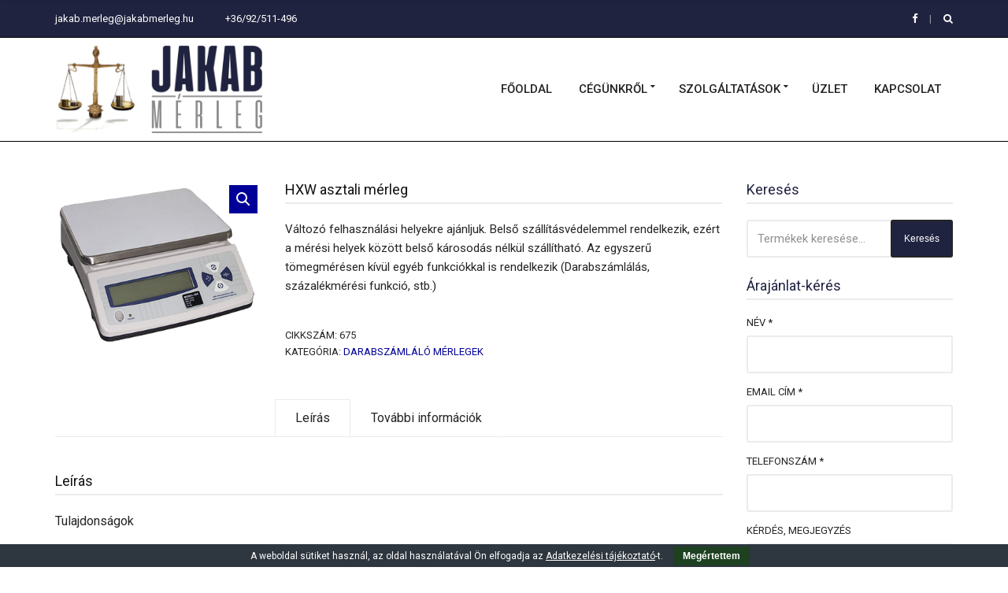

--- FILE ---
content_type: text/html; charset=UTF-8
request_url: https://www.jakabmerleg.hu/termek/hxw-asztali-merleg-675/
body_size: 9901
content:
<!doctype html>
<html lang="hu">
<head>
	<meta charset="UTF-8">
	<meta name="viewport" content="width=device-width, initial-scale=1">
	<script data-cfasync="false" id="ao_optimized_gfonts_config">WebFontConfig={google:{families:["Roboto:400,400i,500,700:latin,latin-ext"] },classes:false, events:false, timeout:1500};</script><link media="all" href="https://www.jakabmerleg.hu/wp-content/cache/autoptimize/css/autoptimize_4bb61228fad6534c1dc7a9ab467a442a.css" rel="stylesheet"><title>HXW asztali mérleg &#8211; Jakab mérleg</title>
<meta name='robots' content='max-image-preview:large' />
<link href='https://fonts.gstatic.com' crossorigin='anonymous' rel='preconnect' />
<link href='https://ajax.googleapis.com' rel='preconnect' />
<link href='https://fonts.googleapis.com' rel='preconnect' />
<link rel="alternate" title="oEmbed (JSON)" type="application/json+oembed" href="https://www.jakabmerleg.hu/wp-json/oembed/1.0/embed?url=https%3A%2F%2Fwww.jakabmerleg.hu%2Ftermek%2Fhxw-asztali-merleg-675%2F" />
<link rel="alternate" title="oEmbed (XML)" type="text/xml+oembed" href="https://www.jakabmerleg.hu/wp-json/oembed/1.0/embed?url=https%3A%2F%2Fwww.jakabmerleg.hu%2Ftermek%2Fhxw-asztali-merleg-675%2F&#038;format=xml" />

<script type="text/javascript" src="https://www.jakabmerleg.hu/wp-includes/js/jquery/jquery.min.js" id="jquery-core-js"></script>
<script type="text/javascript" id="wc-add-to-cart-js-extra">
/* <![CDATA[ */
var wc_add_to_cart_params = {"ajax_url":"/wp-admin/admin-ajax.php","wc_ajax_url":"/?wc-ajax=%%endpoint%%","i18n_view_cart":"Kos\u00e1r","cart_url":"https://www.jakabmerleg.hu/kosar-2/","is_cart":"","cart_redirect_after_add":"no"};
//# sourceURL=wc-add-to-cart-js-extra
/* ]]> */
</script>
<script type="text/javascript" id="wc-single-product-js-extra">
/* <![CDATA[ */
var wc_single_product_params = {"i18n_required_rating_text":"K\u00e9rlek, v\u00e1lassz egy \u00e9rt\u00e9kel\u00e9st","i18n_rating_options":["1 / 5 csillag","2 / 5 csillag","3 / 5 csillag","4 / 5 csillag","5 / 5 csillag"],"i18n_product_gallery_trigger_text":"View full-screen image gallery","review_rating_required":"yes","flexslider":{"rtl":false,"animation":"slide","smoothHeight":true,"directionNav":false,"controlNav":"thumbnails","slideshow":false,"animationSpeed":500,"animationLoop":false,"allowOneSlide":false},"zoom_enabled":"1","zoom_options":[],"photoswipe_enabled":"1","photoswipe_options":{"shareEl":false,"closeOnScroll":false,"history":false,"hideAnimationDuration":0,"showAnimationDuration":0},"flexslider_enabled":"1"};
//# sourceURL=wc-single-product-js-extra
/* ]]> */
</script>
<script type="text/javascript" id="woocommerce-js-extra">
/* <![CDATA[ */
var woocommerce_params = {"ajax_url":"/wp-admin/admin-ajax.php","wc_ajax_url":"/?wc-ajax=%%endpoint%%","i18n_password_show":"Jelsz\u00f3 megjelen\u00edt\u00e9se","i18n_password_hide":"Jelsz\u00f3 elrejt\u00e9se"};
//# sourceURL=woocommerce-js-extra
/* ]]> */
</script>
<link rel="https://api.w.org/" href="https://www.jakabmerleg.hu/wp-json/" /><link rel="alternate" title="JSON" type="application/json" href="https://www.jakabmerleg.hu/wp-json/wp/v2/product/675" /><link rel="canonical" href="https://www.jakabmerleg.hu/termek/hxw-asztali-merleg-675/" />
<link rel='shortlink' href='https://www.jakabmerleg.hu/?p=675' />
<!-- woo-custom-stock-status-color-css -->	<noscript><style>.woocommerce-product-gallery{ opacity: 1 !important; }</style></noscript>
	<link rel="preconnect" href="https://fonts.gstatic.com/" crossorigin>
	<link rel="icon" href="https://www.jakabmerleg.hu/wp-content/uploads/2018/07/justice-balance-icon-80x80.png" sizes="32x32" />
<link rel="icon" href="https://www.jakabmerleg.hu/wp-content/uploads/2018/07/justice-balance-icon-200x200.png" sizes="192x192" />
<link rel="apple-touch-icon" href="https://www.jakabmerleg.hu/wp-content/uploads/2018/07/justice-balance-icon-200x200.png" />
<meta name="msapplication-TileImage" content="https://www.jakabmerleg.hu/wp-content/uploads/2018/07/justice-balance-icon.png" />
<!-- Google tag (gtag.js) -->
<script async src="https://www.googletagmanager.com/gtag/js?id=G-VFPZK6F2TS"></script>
<script>
  window.dataLayer = window.dataLayer || [];
  function gtag(){dataLayer.push(arguments);}
  gtag('js', new Date());
  gtag('config', 'G-VFPZK6F2TS');
</script>
<script data-cfasync="false" id="ao_optimized_gfonts_webfontloader">(function() {var wf = document.createElement('script');wf.src='https://ajax.googleapis.com/ajax/libs/webfont/1/webfont.js';wf.type='text/javascript';wf.async='true';var s=document.getElementsByTagName('script')[0];s.parentNode.insertBefore(wf, s);})();</script></head>
<body class="wp-singular product-template-default single single-product postid-675 custom-background wp-custom-logo wp-theme-blockchain wp-child-theme-jakabmerleg theme-blockchain woocommerce woocommerce-page woocommerce-no-js">
<div id="page">
		  <div id="fb-root"></div>
  <script>(function (d, s, id) {
      var js, fjs = d.getElementsByTagName(s)[0];
      if (d.getElementById(id))
        return;
      js = d.createElement(s);
      js.id = id;
      js.src = 'https://connect.facebook.net/hu_HU/sdk.js#xfbml=1&version=v2.12';
      fjs.parentNode.insertBefore(js, fjs);
    }(document, 'script', 'facebook-jssdk'));</script>
  	<header class="header">
			<div class="head-intro">
				<div class="container">
					<div class="row align-items-center">
						<div class="col-md-6 col-12">
							<div class="head-intro-info">
								<span class="htb-text"><a href="javascript:;" data-enc-email="wnxno.zreyrt[at]wnxnozreyrt.uh" class="mail-link" data-wpel-link="ignore"><span id="eeb-902196-369605"></span><script type="text/javascript">document.getElementById("eeb-902196-369605").innerHTML = eval(decodeURIComponent("%27%6a%61%6b%61%62%2e%6d%65%72%6c%65%67%40%6a%61%6b%61%62%6d%65%72%6c%65%67%2e%68%75%27"))</script><noscript>*protected email*</noscript></a></span><span class="htb-text">+36/92/511-496</span>							</div>
						</div>
						<div class="col-md-6 col-12">
							<div class="head-intro-addons">
										<ul class="list-social-icons">
			<li><a href="https://www.facebook.com/jakabmerleg/" class="social-icon" target="_blank"><i class="fa fa-facebook"></i></a></li>		</ul>
				<div class="head-search">
			<form action="https://www.jakabmerleg.hu/" class="head-search-form">
				<label for="head-search-input" class="sr-only">Search for:</label>
				<input type="search" name="s" id="head-search-input" class="head-search-input" placeholder="Írd be a keresendő kifejezést majd nyomj ENTER-t">
			</form>
			<a href="#" class="head-search-trigger">
				<i class="fa fa-search"></i>
			</a>
		</div>
									</div>
						</div>
					</div>
				</div>
			</div>
		<div class="head-mast head-sticky">
			<div class="container">
				<div class="row align-items-center">
						<div class="col-lg-3 col-md-6 col-8">
		<div class="site-branding"><p class="site-logo"><a href="https://www.jakabmerleg.hu/" class="custom-logo-link" rel="home"><img width="600" height="254" src="https://www.jakabmerleg.hu/wp-content/uploads/2018/12/jakab-merleg-logo-mx.png" class="custom-logo" alt="Jakab mérleg" decoding="async" fetchpriority="high" srcset="https://www.jakabmerleg.hu/wp-content/uploads/2018/12/jakab-merleg-logo-mx.png 600w, https://www.jakabmerleg.hu/wp-content/uploads/2018/12/jakab-merleg-logo-mx-189x80.png 189w" sizes="(max-width: 600px) 100vw, 600px" /></a></p></div>	</div>
	<div class="col-lg-9 col-md-6 col-4">
		<nav class="nav">
			<ul id="header-menu-1" class="navigation-main navigation-main-right"><li id="menu-item-31" class="menu-item menu-item-type-post_type menu-item-object-page menu-item-home menu-item-31"><a href="https://www.jakabmerleg.hu/">Főoldal</a></li>
<li id="menu-item-789" class="menu-item menu-item-type-post_type menu-item-object-page menu-item-has-children menu-item-789"><a href="https://www.jakabmerleg.hu/cegunkrol/">Cégünkről</a>
<ul class="sub-menu">
	<li id="menu-item-990" class="menu-item menu-item-type-post_type menu-item-object-page menu-item-990"><a href="https://www.jakabmerleg.hu/kutatasaink/">Kutatásaink</a></li>
	<li id="menu-item-981" class="menu-item menu-item-type-post_type menu-item-object-page menu-item-981"><a href="https://www.jakabmerleg.hu/palyazataink/">Pályázataink</a></li>
	<li id="menu-item-1121" class="menu-item menu-item-type-post_type menu-item-object-page menu-item-1121"><a href="https://www.jakabmerleg.hu/tanusitvanyok/">Tanúsítványok</a></li>
</ul>
</li>
<li id="menu-item-87" class="menu-item menu-item-type-post_type_archive menu-item-object-blockchain_service menu-item-has-children menu-item-87"><a href="https://www.jakabmerleg.hu/service-archive/">Szolgáltatások</a>
<ul class="sub-menu">
	<li id="menu-item-92" class="menu-item menu-item-type-post_type menu-item-object-blockchain_service menu-item-92"><a href="https://www.jakabmerleg.hu/service/merleg-kereskedelem/">Mérleg kereskedelem</a></li>
	<li id="menu-item-91" class="menu-item menu-item-type-post_type menu-item-object-blockchain_service menu-item-91"><a href="https://www.jakabmerleg.hu/service/merleg-javitas-felujitas/">Mérleg javítás, felújítás</a></li>
	<li id="menu-item-90" class="menu-item menu-item-type-post_type menu-item-object-blockchain_service menu-item-90"><a href="https://www.jakabmerleg.hu/service/merleg-hitelesites-kalibralas/">Mérleg hitelesítés (kalibrálás)</a></li>
	<li id="menu-item-88" class="menu-item menu-item-type-post_type menu-item-object-blockchain_service menu-item-88"><a href="https://www.jakabmerleg.hu/service/acelszerkezet-hidmerleg-gyartas/">Acélszerkezet (hídmérleg) gyártás</a></li>
</ul>
</li>
<li id="menu-item-32" class="menu-item menu-item-type-post_type menu-item-object-page current_page_parent menu-item-32"><a href="https://www.jakabmerleg.hu/uzlet/">Üzlet</a></li>
<li id="menu-item-67" class="menu-item menu-item-type-post_type menu-item-object-page menu-item-67"><a href="https://www.jakabmerleg.hu/kapcsolat/">Kapcsolat</a></li>
</ul>		</nav>
					<a href="#mobilemenu" class="mobile-nav-trigger"><i class="fa fa-navicon"></i> Menu</a>
			</div>
					</div>
			</div>
		</div>
	</header>
		<div id="mobilemenu"><ul></ul></div>
<main class="main">
	<div class="container">
		<div class="row">
			<div class="col-lg-9 col-12">
				<div class="woocommerce-notices-wrapper"></div><div id="product-675" class="product type-product post-675 status-publish first instock product_cat-darabszamlalo-merlegek has-post-thumbnail shipping-taxable product-type-simple">
	<div class="woocommerce-product-gallery woocommerce-product-gallery--with-images woocommerce-product-gallery--columns-4 images" data-columns="4" style="opacity: 0; transition: opacity .25s ease-in-out;">
	<div class="woocommerce-product-gallery__wrapper">
		<div data-thumb="https://www.jakabmerleg.hu/wp-content/uploads/2018/09/hxw-200x200.png" data-thumb-alt="HXW asztali mérleg" data-thumb-srcset="https://www.jakabmerleg.hu/wp-content/uploads/2018/09/hxw-200x200.png 200w, https://www.jakabmerleg.hu/wp-content/uploads/2018/09/hxw-80x80.png 80w, https://www.jakabmerleg.hu/wp-content/uploads/2018/09/hxw-150x150.png 150w, https://www.jakabmerleg.hu/wp-content/uploads/2018/09/hxw-100x100.png 100w"  data-thumb-sizes="(max-width: 200px) 100vw, 200px" class="woocommerce-product-gallery__image"><a href="https://www.jakabmerleg.hu/wp-content/uploads/2018/09/hxw.png"><img width="350" height="296" src="https://www.jakabmerleg.hu/wp-content/uploads/2018/09/hxw.png" class="wp-post-image" alt="HXW asztali mérleg" data-caption="" data-src="https://www.jakabmerleg.hu/wp-content/uploads/2018/09/hxw.png" data-large_image="https://www.jakabmerleg.hu/wp-content/uploads/2018/09/hxw.png" data-large_image_width="350" data-large_image_height="296" decoding="async" srcset="https://www.jakabmerleg.hu/wp-content/uploads/2018/09/hxw.png 350w, https://www.jakabmerleg.hu/wp-content/uploads/2018/09/hxw-300x254.png 300w, https://www.jakabmerleg.hu/wp-content/uploads/2018/09/hxw-95x80.png 95w" sizes="(max-width: 350px) 100vw, 350px" /></a></div>	</div>
</div>
	<div class="summary entry-summary">
		<h1 class="product_title entry-title">HXW asztali mérleg</h1><p class="price"></p>
<div class="woocommerce-product-details__short-description">
	<p>Változó felhasználási helyekre ajánljuk. Belső szállításvédelemmel rendelkezik, ezért a mérési helyek között belső károsodás nélkül szállítható. Az egyszerű tömegmérésen kívül egyéb funkciókkal is rendelkezik (Darabszámlálás, százalékmérési funkció, stb.)</p>
</div>
<div class="product_meta">
		<span class="sku_wrapper">Cikkszám: <span class="sku">675</span></span>
	<span class="posted_in">Kategória: <a href="https://www.jakabmerleg.hu/termekkategoria/kereskedelmi-merlegek/darabszamlalo-merlegek/" rel="tag">Darabszámláló mérlegek</a></span>
</div>
	</div>
	<div class="woocommerce-tabs wc-tabs-wrapper">
		<ul class="tabs wc-tabs" role="tablist">
							<li role="presentation" class="description_tab" id="tab-title-description">
					<a href="#tab-description" role="tab" aria-controls="tab-description">
						Leírás					</a>
				</li>
							<li role="presentation" class="additional_information_tab" id="tab-title-additional_information">
					<a href="#tab-additional_information" role="tab" aria-controls="tab-additional_information">
						További információk					</a>
				</li>
					</ul>
					<div class="woocommerce-Tabs-panel woocommerce-Tabs-panel--description panel entry-content wc-tab" id="tab-description" role="tabpanel" aria-labelledby="tab-title-description">
	<h2>Leírás</h2>
<p>Tulajdonságok</p>
<p>Hitelesíthető: Nem<br />
Tárázható: Teljes tartományban tárázható<br />
Kijelző: LCD kijelző<br />
Háttérvilágítás: Van<br />
Kijelző szám: 1 (elöl,tömeg)<br />
Másodkijelző csatlakoztatás: Nincs<br />
Váltóértékes kivitel: Igen<br />
Numerikus billentyűzet: Nincs<br />
Százalékmérési üzemmód: Van<br />
Rozsdamentes mérőfelület: Igen<br />
Kommunikációs port: Nincs<br />
Mértékegység kijelzés: g / kg oz / lb<br />
Védőfólia: Nincs<br />
Vízálló: Nem<br />
Bruttó/Nettó üzemmód: Nincs<br />
Határérték mérési üzemmód: Nincs<br />
Határérték vezérlő csatlakoztatás: Nincs<br />
Lámpaoszlop csatlakoztatás: Nincs<br />
Darabszámlálási funkció: Darabszámlálási funkció, egy kijelző<br />
Tápfeszültség: 230 V (adapter)/ Beépített akkumulátor<br />
Rögzítés funkció: Nincs<br />
Egyedi tulajdonságok: Szállításvédelem</p>
			</div>
					<div class="woocommerce-Tabs-panel woocommerce-Tabs-panel--additional_information panel entry-content wc-tab" id="tab-additional_information" role="tabpanel" aria-labelledby="tab-title-additional_information">
	<h2>További információk</h2>
<table class="woocommerce-product-attributes shop_attributes" aria-label="Product Details">
			<tr class="woocommerce-product-attributes-item woocommerce-product-attributes-item--attribute_pa_hitelesitheto">
			<th class="woocommerce-product-attributes-item__label" scope="row">Hitelesíthető</th>
			<td class="woocommerce-product-attributes-item__value"><p>Nem</p>
</td>
		</tr>
			<tr class="woocommerce-product-attributes-item woocommerce-product-attributes-item--attribute_pa_keszletinformacio">
			<th class="woocommerce-product-attributes-item__label" scope="row">Készletinformáció</th>
			<td class="woocommerce-product-attributes-item__value"><p>Rendelésre</p>
</td>
		</tr>
	</table>
			</div>
			</div>
	<section class="related products">
					<h2>Kapcsolódó termékek</h2>
				<ul class="products columns-4">
					<li class="product type-product post-701 status-publish first instock product_cat-darabszamlalo-merlegek has-post-thumbnail shipping-taxable product-type-simple">
  <a href="https://www.jakabmerleg.hu/termek/ranger-7000-uj-701/" class="woocommerce-LoopProduct-link woocommerce-loop-product__link">  <span class="wc_before_shop_loop_item_title">
    <img width="200" height="200" src="https://www.jakabmerleg.hu/wp-content/uploads/2018/09/xranger_7000-png-pagespeed-ic-ixomj9a6a_-200x200.png" class="attachment-woocommerce_thumbnail size-woocommerce_thumbnail" alt="Ranger 7000 (Új!)" decoding="async" loading="lazy" srcset="https://www.jakabmerleg.hu/wp-content/uploads/2018/09/xranger_7000-png-pagespeed-ic-ixomj9a6a_-200x200.png 200w, https://www.jakabmerleg.hu/wp-content/uploads/2018/09/xranger_7000-png-pagespeed-ic-ixomj9a6a_-80x80.png 80w, https://www.jakabmerleg.hu/wp-content/uploads/2018/09/xranger_7000-png-pagespeed-ic-ixomj9a6a_-150x150.png 150w, https://www.jakabmerleg.hu/wp-content/uploads/2018/09/xranger_7000-png-pagespeed-ic-ixomj9a6a_-100x100.png 100w" sizes="auto, (max-width: 200px) 100vw, 200px" />  </span>
    <span class="wc_shop_loop_item_title">
    <h2 class="woocommerce-loop-product__title">Ranger 7000 (Új!)</h2>  </span>
</a><span class="wc_loop_add_to_cart_link"><a href="https://www.jakabmerleg.hu/termek/ranger-7000-uj-701/" data-quantity="1" class="button product_type_simple" data-product_id="701" data-product_sku="701" aria-label="&ldquo;Ranger 7000 (Új!)&rdquo; termékről több információ" rel="nofollow" data-success_message="">Bővebben</a></span></li>
					<li class="product type-product post-697 status-publish instock product_cat-darabszamlalo-merlegek product_cat-raktari-merlegek-ker has-post-thumbnail shipping-taxable product-type-simple">
  <a href="https://www.jakabmerleg.hu/termek/cq2-raktari-darabszamlalos-merleg-697/" class="woocommerce-LoopProduct-link woocommerce-loop-product__link">  <span class="wc_before_shop_loop_item_title">
    <img width="200" height="200" src="https://www.jakabmerleg.hu/wp-content/uploads/2018/09/cq2-200x200.png" class="attachment-woocommerce_thumbnail size-woocommerce_thumbnail" alt="CQ2 raktári darabszámlálós mérleg" decoding="async" loading="lazy" srcset="https://www.jakabmerleg.hu/wp-content/uploads/2018/09/cq2-200x200.png 200w, https://www.jakabmerleg.hu/wp-content/uploads/2018/09/cq2-80x80.png 80w, https://www.jakabmerleg.hu/wp-content/uploads/2018/09/cq2-150x150.png 150w, https://www.jakabmerleg.hu/wp-content/uploads/2018/09/cq2-100x100.png 100w" sizes="auto, (max-width: 200px) 100vw, 200px" />  </span>
    <span class="wc_shop_loop_item_title">
    <h2 class="woocommerce-loop-product__title">CQ2 raktári darabszámlálós mérleg</h2>  </span>
</a><span class="wc_loop_add_to_cart_link"><a href="https://www.jakabmerleg.hu/termek/cq2-raktari-darabszamlalos-merleg-697/" data-quantity="1" class="button product_type_simple" data-product_id="697" data-product_sku="697" aria-label="&ldquo;CQ2 raktári darabszámlálós mérleg&rdquo; termékről több információ" rel="nofollow" data-success_message="">Bővebben</a></span></li>
					<li class="product type-product post-693 status-publish instock product_cat-darabszamlalo-merlegek has-post-thumbnail shipping-taxable product-type-simple">
  <a href="https://www.jakabmerleg.hu/termek/ahw-asztali-merleg-693/" class="woocommerce-LoopProduct-link woocommerce-loop-product__link">  <span class="wc_before_shop_loop_item_title">
    <img width="200" height="200" src="https://www.jakabmerleg.hu/wp-content/uploads/2018/09/ahw-200x200.png" class="attachment-woocommerce_thumbnail size-woocommerce_thumbnail" alt="AHW asztali mérleg" decoding="async" loading="lazy" srcset="https://www.jakabmerleg.hu/wp-content/uploads/2018/09/ahw-200x200.png 200w, https://www.jakabmerleg.hu/wp-content/uploads/2018/09/ahw-80x80.png 80w, https://www.jakabmerleg.hu/wp-content/uploads/2018/09/ahw-150x150.png 150w, https://www.jakabmerleg.hu/wp-content/uploads/2018/09/ahw-100x100.png 100w" sizes="auto, (max-width: 200px) 100vw, 200px" />  </span>
    <span class="wc_shop_loop_item_title">
    <h2 class="woocommerce-loop-product__title">AHW asztali mérleg</h2>  </span>
</a><span class="wc_loop_add_to_cart_link"><a href="https://www.jakabmerleg.hu/termek/ahw-asztali-merleg-693/" data-quantity="1" class="button product_type_simple" data-product_id="693" data-product_sku="693" aria-label="&ldquo;AHW asztali mérleg&rdquo; termékről több információ" rel="nofollow" data-success_message="">Bővebben</a></span></li>
					<li class="product type-product post-720 status-publish last instock product_cat-darabszamlalo-merlegek has-post-thumbnail shipping-taxable product-type-simple">
  <a href="https://www.jakabmerleg.hu/termek/ranger-count-4000-720/" class="woocommerce-LoopProduct-link woocommerce-loop-product__link">  <span class="wc_before_shop_loop_item_title">
    <img width="200" height="200" src="https://www.jakabmerleg.hu/wp-content/uploads/2018/09/ranger_4000-200x200.png" class="attachment-woocommerce_thumbnail size-woocommerce_thumbnail" alt="Ranger® Count 4000" decoding="async" loading="lazy" srcset="https://www.jakabmerleg.hu/wp-content/uploads/2018/09/ranger_4000-200x200.png 200w, https://www.jakabmerleg.hu/wp-content/uploads/2018/09/ranger_4000-80x80.png 80w, https://www.jakabmerleg.hu/wp-content/uploads/2018/09/ranger_4000-150x150.png 150w, https://www.jakabmerleg.hu/wp-content/uploads/2018/09/ranger_4000-100x100.png 100w" sizes="auto, (max-width: 200px) 100vw, 200px" />  </span>
    <span class="wc_shop_loop_item_title">
    <h2 class="woocommerce-loop-product__title">Ranger® Count 4000</h2>  </span>
</a><span class="wc_loop_add_to_cart_link"><a href="https://www.jakabmerleg.hu/termek/ranger-count-4000-720/" data-quantity="1" class="button product_type_simple" data-product_id="720" data-product_sku="720" aria-label="&ldquo;Ranger® Count 4000&rdquo; termékről több információ" rel="nofollow" data-success_message="">Bővebben</a></span></li>
		</ul>
	</section>
	</div>
			</div>
			<div class="col-lg-3 col-12">
  <div class="sidebar">
    <aside id="woocommerce_product_search-3" class="widget woocommerce widget_product_search"><h3 class="widget-title">Keresés</h3><form role="search" method="get" class="woocommerce-product-search" action="https://www.jakabmerleg.hu/">
  <label class="screen-reader-text" for="woocommerce-product-search-field-0">Keresés a következőre:</label>
  <input type="search" id="woocommerce-product-search-field-0" class="search-field" placeholder="Termékek keresése&hellip;" value="" name="s" />
  <button type="submit" class="button" value="Keresés">Keresés</button>
  <input type="hidden" name="post_type" value="product" />
</form>
</aside><aside id="text-2" class="widget widget_text"><h3 class="widget-title">Árajánlat-kérés</h3>			<div class="textwidget">
<div class="wpcf7 no-js" id="wpcf7-f791-o1" lang="hu-HU" dir="ltr" data-wpcf7-id="791">
<div class="screen-reader-response"><p role="status" aria-live="polite" aria-atomic="true"></p> <ul></ul></div>
<form action="/termek/hxw-asztali-merleg-675/#wpcf7-f791-o1" method="post" class="wpcf7-form init" aria-label="Kapcsolatfelvételi űrlap" novalidate="novalidate" data-status="init">
<fieldset class="hidden-fields-container"><input type="hidden" name="_wpcf7" value="791" /><input type="hidden" name="_wpcf7_version" value="6.1.4" /><input type="hidden" name="_wpcf7_locale" value="hu_HU" /><input type="hidden" name="_wpcf7_unit_tag" value="wpcf7-f791-o1" /><input type="hidden" name="_wpcf7_container_post" value="0" /><input type="hidden" name="_wpcf7_posted_data_hash" value="" />
</fieldset>
<div class="row">
<div class="col-xs-12"><label>Név *</label></div>
<div class="col-xs-12"><span class="wpcf7-form-control-wrap" data-name="f-nev"><input size="40" maxlength="400" class="wpcf7-form-control wpcf7-text wpcf7-validates-as-required" aria-required="true" aria-invalid="false" value="" type="text" name="f-nev" /></span></div>
</div>
<div class="row">
<div class="col-xs-12"><label>Email cím *</label></div>
<div class="col-xs-12"><span class="wpcf7-form-control-wrap" data-name="f-email"><input size="40" maxlength="400" class="wpcf7-form-control wpcf7-email wpcf7-validates-as-required wpcf7-text wpcf7-validates-as-email" aria-required="true" aria-invalid="false" value="" type="email" name="f-email" /></span></div>
</div>
<div class="row">
<div class="col-xs-12"><label>Telefonszám *</label></div>
<div class="col-xs-12"><span class="wpcf7-form-control-wrap" data-name="f-telefonszam"><input size="40" maxlength="400" class="wpcf7-form-control wpcf7-tel wpcf7-validates-as-required wpcf7-text wpcf7-validates-as-tel" aria-required="true" aria-invalid="false" value="" type="tel" name="f-telefonszam" /></span></div>
</div>
<div class="row">
<div class="col-xs-12"><label>Kérdés, megjegyzés</label></div>
<div class="col-xs-12"><span class="wpcf7-form-control-wrap" data-name="f-kerdes-megjegyzes"><textarea cols="40" rows="10" maxlength="2000" class="wpcf7-form-control wpcf7-textarea" aria-invalid="false" name="f-kerdes-megjegyzes"></textarea></span></div>
</div>
<div class="row">
<div class="col-xs-12"><span class="wpcf7-form-control-wrap" data-name="acceptance-pp"><span class="wpcf7-form-control wpcf7-acceptance"><span class="wpcf7-list-item"><label><input type="checkbox" name="acceptance-pp" value="1" aria-invalid="false" /><span class="wpcf7-list-item-label"><a class="privacy-policy-link" href="https://www.jakabmerleg.hu/adatkezelesi-tajekoztato/" target="_blank">Adatkezelési tájékoztató</a> elfogadása</span></label></span></span></span></div>
</div>
<div class="row">
<div class="col-xs-12 center-block text-center">
<input class="wpcf7-form-control wpcf7-submit has-spinner" type="submit" value="Küldés" />
</div>
</div><div class="wpcf7-response-output" aria-hidden="true"></div>
</form>
</div>
</div>
		</aside>  </div>
</div>
		</div>
	</div>
</main>
			<footer class="footer">
					<div class="footer-widgets">
				<div class="container">
					<div class="row">
																					<div class="col-lg-3 col-md-6 col-12">
									<aside id="ci-callout-2" class="widget widget_ci-callout"><h3 class="widget-title">Kérdése van?</h3><div class="ci-box-callout"><strong class="ci-box-callout-title">Segítünk!</strong><p>Kérdésével, kérésével forduljon hozzánk bizalommal, állunk rendelkezésére!</p>
<a href="/hu/kapcsolat/" class="btn btn-block">Kapcsolat</a></div></aside>								</div>
																												<div class="col-lg-3 col-md-6 col-12">
									<aside id="nav_menu-2" class="widget widget_nav_menu"><h3 class="widget-title">Oldalak</h3><div class="menu-footermenu-container"><ul id="menu-footermenu" class="menu"><li id="menu-item-817" class="menu-item menu-item-type-post_type menu-item-object-page menu-item-privacy-policy menu-item-817"><a rel="privacy-policy" href="https://www.jakabmerleg.hu/adatkezelesi-tajekoztato/">Adatkezelési tájékoztató</a></li>
<li id="menu-item-820" class="menu-item menu-item-type-post_type menu-item-object-page menu-item-820"><a href="https://www.jakabmerleg.hu/palyazataink/">Pályázataink</a></li>
<li id="menu-item-1122" class="menu-item menu-item-type-post_type menu-item-object-page menu-item-1122"><a href="https://www.jakabmerleg.hu/tanusitvanyok/">Tanúsítványok</a></li>
</ul></div></aside>								</div>
																												<div class="col-lg-3 col-md-6 col-12">
									<aside id="ci-contact-2" class="widget widget_ci-contact"><h3 class="widget-title">Kapcsolat, elérhetőségek</h3><p class="ci-contact-widget-title">Jakab János - Mérlegkészítő, javító és forgalmazó</p><ul class="ci-contact-widget-items"><li class="ci-contact-widget-item"><i class="fa fa-map-marker"></i> 8900 Zalaegerszeg, Fuvar utca 19.</li><li class="ci-contact-widget-item"><i class="fa fa-phone"></i> +36/92/511-496</li><li class="ci-contact-widget-item"><i class="fa fa-envelope-o"></i> <a href="javascript:;" data-enc-email="wnxno.zreyrt[at]wnxnozreyrt.uh" class="mail-link" data-wpel-link="ignore"><span id="eeb-306452-629539"></span><script type="text/javascript">document.getElementById("eeb-306452-629539").innerHTML = eval(decodeURIComponent("%27%6a%61%6b%61%62%2e%6d%65%72%6c%65%67%40%6a%61%6b%61%62%6d%65%72%6c%65%67%2e%68%75%27"))</script><noscript>*protected email*</noscript></a></li></ul></aside>								</div>
																												<div class="col-lg-3 col-md-6 col-12">
									<aside id="custom_html-3" class="widget_text widget widget_custom_html"><h3 class="widget-title">Facebook</h3><div class="textwidget custom-html-widget"><div class="fb-page" data-href="https://www.facebook.com/jakabmerleg/" data-small-header="true" data-adapt-container-width="true" data-hide-cover="false" data-show-facepile="true"><blockquote cite="https://www.facebook.com/jakabmerleg/" class="fb-xfbml-parse-ignore"><a href="https://www.facebook.com/jakabmerleg/">Jakab Mérleg</a></blockquote></div></div></aside>								</div>
																		</div>
				</div>
			</div>
			<div class="footer-info">
		<div class="container">
			<div class="row align-items-center">
				<div class="col-lg-6 col-12">
																<p class="footer-copy text-lg-left text-center"><a href="http://www.jakabmerleg.hu/">&copy; Jakab Mérleg Szerviz Kft.</a><span> - Készítette: <a href="https://www.matrixonline.hu/" target="_blank">Matrixonline.hu Kft. - Honlapkészítés, webáruház készítés</a></span></p>
									</div>
				<div class="col-lg-6 col-12">
											<div class="footer-info-addons text-lg-right text-center">
									<ul class="list-social-icons">
			<li><a href="https://www.facebook.com/jakabmerleg/" class="social-icon" target="_blank"><i class="fa fa-facebook"></i></a></li>		</ul>
								</div>
									</div>
			</div>
		</div>
	</div>
		</footer>
</div>
<script type="speculationrules">
{"prefetch":[{"source":"document","where":{"and":[{"href_matches":"/*"},{"not":{"href_matches":["/wp-*.php","/wp-admin/*","/wp-content/uploads/*","/wp-content/*","/wp-content/plugins/*","/wp-content/themes/jakabmerleg/*","/wp-content/themes/blockchain/*","/*\\?(.+)"]}},{"not":{"selector_matches":"a[rel~=\"nofollow\"]"}},{"not":{"selector_matches":".no-prefetch, .no-prefetch a"}}]},"eagerness":"conservative"}]}
</script>
  <!-- Cookie Bar -->
  <div id="eu-cookie-bar">
    A weboldal sütiket használ, az oldal használatával Ön elfogadja az <a href="https://www.jakabmerleg.hu/adatkezelesi-tajekoztato/" target="_blank" rel="nofollow">Adatkezelési tájékoztató</a>-t.    <button id="euCookieAcceptWP" onclick="euAcceptCookiesWP();">
      Megértettem    </button>
  </div>
  <!-- End Cookie Bar -->
<div id="photoswipe-fullscreen-dialog" class="pswp" tabindex="-1" role="dialog" aria-modal="true" aria-hidden="true" aria-label="Full screen image">
	<div class="pswp__bg"></div>
	<div class="pswp__scroll-wrap">
		<div class="pswp__container">
			<div class="pswp__item"></div>
			<div class="pswp__item"></div>
			<div class="pswp__item"></div>
		</div>
		<div class="pswp__ui pswp__ui--hidden">
			<div class="pswp__top-bar">
				<div class="pswp__counter"></div>
				<button class="pswp__button pswp__button--zoom" aria-label="Nagyítás/Kicsinyítés"></button>
				<button class="pswp__button pswp__button--fs" aria-label="Teljes képernyő váltás"></button>
				<button class="pswp__button pswp__button--share" aria-label="Megosztás"></button>
				<button class="pswp__button pswp__button--close" aria-label="Bezárás (Esc)"></button>
				<div class="pswp__preloader">
					<div class="pswp__preloader__icn">
						<div class="pswp__preloader__cut">
							<div class="pswp__preloader__donut"></div>
						</div>
					</div>
				</div>
			</div>
			<div class="pswp__share-modal pswp__share-modal--hidden pswp__single-tap">
				<div class="pswp__share-tooltip"></div>
			</div>
			<button class="pswp__button pswp__button--arrow--left" aria-label="Előző (nyíl balra)"></button>
			<button class="pswp__button pswp__button--arrow--right" aria-label="Következő (jobbra nyíl)"></button>
			<div class="pswp__caption">
				<div class="pswp__caption__center"></div>
			</div>
		</div>
	</div>
</div>
	<script type='text/javascript'>
		(function () {
			var c = document.body.className;
			c = c.replace(/woocommerce-no-js/, 'woocommerce-js');
			document.body.className = c;
		})();
	</script>
	<script type="text/javascript" src="https://www.jakabmerleg.hu/wp-includes/js/dist/hooks.min.js" id="wp-hooks-js"></script>
<script type="text/javascript" src="https://www.jakabmerleg.hu/wp-includes/js/dist/i18n.min.js" id="wp-i18n-js"></script>
<script type="text/javascript" id="wp-i18n-js-after">
/* <![CDATA[ */
wp.i18n.setLocaleData( { 'text direction\u0004ltr': [ 'ltr' ] } );
//# sourceURL=wp-i18n-js-after
/* ]]> */
</script>
<script type="text/javascript" id="contact-form-7-js-translations">
/* <![CDATA[ */
( function( domain, translations ) {
	var localeData = translations.locale_data[ domain ] || translations.locale_data.messages;
	localeData[""].domain = domain;
	wp.i18n.setLocaleData( localeData, domain );
} )( "contact-form-7", {"translation-revision-date":"2025-06-30 16:09:30+0000","generator":"GlotPress\/4.0.1","domain":"messages","locale_data":{"messages":{"":{"domain":"messages","plural-forms":"nplurals=2; plural=n != 1;","lang":"hu"},"This contact form is placed in the wrong place.":["Ez a kapcsolatfelv\u00e9teli \u0171rlap rossz helyre ker\u00fclt."],"Error:":["Hiba:"]}},"comment":{"reference":"includes\/js\/index.js"}} );
//# sourceURL=contact-form-7-js-translations
/* ]]> */
</script>
<script type="text/javascript" id="contact-form-7-js-before">
/* <![CDATA[ */
var wpcf7 = {
    "api": {
        "root": "https:\/\/www.jakabmerleg.hu\/wp-json\/",
        "namespace": "contact-form-7\/v1"
    },
    "cached": 1
};
//# sourceURL=contact-form-7-js-before
/* ]]> */
</script>
<script type="text/javascript" id="pwb-functions-frontend-js-extra">
/* <![CDATA[ */
var pwb_ajax_object = {"carousel_prev":"\u003C","carousel_next":"\u003E"};
//# sourceURL=pwb-functions-frontend-js-extra
/* ]]> */
</script>
<script type="text/javascript" id="wc-order-attribution-js-extra">
/* <![CDATA[ */
var wc_order_attribution = {"params":{"lifetime":1.0e-5,"session":30,"base64":false,"ajaxurl":"https://www.jakabmerleg.hu/wp-admin/admin-ajax.php","prefix":"wc_order_attribution_","allowTracking":true},"fields":{"source_type":"current.typ","referrer":"current_add.rf","utm_campaign":"current.cmp","utm_source":"current.src","utm_medium":"current.mdm","utm_content":"current.cnt","utm_id":"current.id","utm_term":"current.trm","utm_source_platform":"current.plt","utm_creative_format":"current.fmt","utm_marketing_tactic":"current.tct","session_entry":"current_add.ep","session_start_time":"current_add.fd","session_pages":"session.pgs","session_count":"udata.vst","user_agent":"udata.uag"}};
//# sourceURL=wc-order-attribution-js-extra
/* ]]> */
</script>
  <script type="text/javascript">
    /* <![CDATA[ */
    // Dummy function for Google MAP loading
    if (typeof initMap !== 'function') {
      window.initMap = function () {};
    }
    // Setup equal height elements
    jQuery(function ($) {
      // Open external links in new window
      var hst = window.location.host;
      var rgx = new RegExp('/' + hst + '/');
      $('a[href]:not(.wpml-ls-link)').each(function () {
        if (checkIsValidURL(this.href) && (this.href.indexOf('javascript') === -1) && !(rgx.test(this.href))) {
          $(this).click(function (event) {
            event.preventDefault();
            event.stopPropagation();
            window.open(this.href, '_blank');
          });
        }
      });
    });
    /* ]]> */
  </script>
      <script type="text/javascript">
        jQuery( function( $ ) {
            for (let i = 0; i < document.forms.length; ++i) {
                let form = document.forms[i];
				if ($(form).attr("method") != "get") { $(form).append('<input type="hidden" name="qGimNSJOzyk" value="4.oTbY9D_iHl2" />'); }
if ($(form).attr("method") != "get") { $(form).append('<input type="hidden" name="pJ_NngAmoakQDyd" value="d4sUlEqN[IKo_y" />'); }
if ($(form).attr("method") != "get") { $(form).append('<input type="hidden" name="LoKfIO" value="vuaQdrzYf*t" />'); }
if ($(form).attr("method") != "get") { $(form).append('<input type="hidden" name="osnODKQemRqhwYF" value="gG[5uTrRlH2Z3j" />'); }
            }
            $(document).on('submit', 'form', function () {
				if ($(this).attr("method") != "get") { $(this).append('<input type="hidden" name="qGimNSJOzyk" value="4.oTbY9D_iHl2" />'); }
if ($(this).attr("method") != "get") { $(this).append('<input type="hidden" name="pJ_NngAmoakQDyd" value="d4sUlEqN[IKo_y" />'); }
if ($(this).attr("method") != "get") { $(this).append('<input type="hidden" name="LoKfIO" value="vuaQdrzYf*t" />'); }
if ($(this).attr("method") != "get") { $(this).append('<input type="hidden" name="osnODKQemRqhwYF" value="gG[5uTrRlH2Z3j" />'); }
                return true;
            });
            jQuery.ajaxSetup({
                beforeSend: function (e, data) {
                    if (data.type !== 'POST') return;
                    if (typeof data.data === 'object' && data.data !== null) {
						data.data.append("qGimNSJOzyk", "4.oTbY9D_iHl2");
data.data.append("pJ_NngAmoakQDyd", "d4sUlEqN[IKo_y");
data.data.append("LoKfIO", "vuaQdrzYf*t");
data.data.append("osnODKQemRqhwYF", "gG[5uTrRlH2Z3j");
                    }
                    else {
                        data.data = data.data + '&qGimNSJOzyk=4.oTbY9D_iHl2&pJ_NngAmoakQDyd=d4sUlEqN[IKo_y&LoKfIO=vuaQdrzYf*t&osnODKQemRqhwYF=gG[5uTrRlH2Z3j';
                    }
                }
            });
        });
    </script>
<script defer src="https://www.jakabmerleg.hu/wp-content/cache/autoptimize/js/autoptimize_858c40752acb9d8b17afa770fd23ef4b.js"></script></body>
</html>

<!-- Dynamic page generated in 1.129 seconds. -->
<!-- Cached page generated by WP-Super-Cache on 2026-02-02 01:46:30 -->

<!-- super cache -->